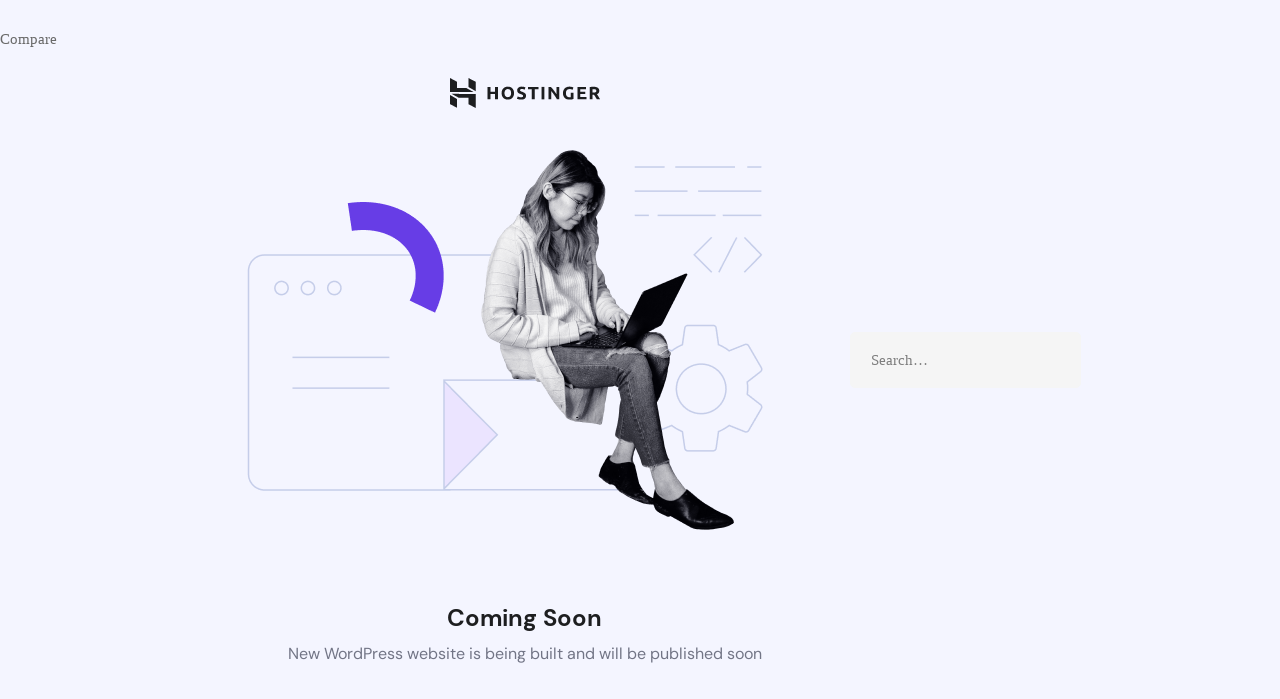

--- FILE ---
content_type: text/html; charset=UTF-8
request_url: https://infosec-future.com/third-party-data-leaks/
body_size: 19450
content:
<!DOCTYPE html><html dir="ltr" lang="en-US" prefix="og: https://ogp.me/ns#"><head><script data-no-optimize="1">var litespeed_docref=sessionStorage.getItem("litespeed_docref");litespeed_docref&&(Object.defineProperty(document,"referrer",{get:function(){return litespeed_docref}}),sessionStorage.removeItem("litespeed_docref"));</script> <meta charset="UTF-8"><meta name="viewport" content="width=device-width, initial-scale=1.0"/><title>Coming Soon</title></head><body class="hostinger"><div class="hsr-coming-soon-body">
<img data-lazyloaded="1" src="[data-uri]" alt="logo" class="hsr-logo"
data-src="https://infosec-future.com/wp-content/plugins/hostinger/assets/images/logo-black.svg">
<img data-lazyloaded="1" src="[data-uri]" width="650" height="406" alt="illustration" class="hsr-coming-soon-illustration"
data-src="https://infosec-future.com/wp-content/plugins/hostinger/assets/images/illustration.png"><h3>
Coming Soon</h3><p>
New WordPress website is being built and will be published soon</p></div><div class="woosc-popup woosc-search"><div class="woosc-popup-inner"><div class="woosc-popup-content"><div class="woosc-popup-content-inner"><div class="woosc-popup-close"></div><div class="woosc-search-input">
<label for="woosc_search_input"></label><input type="search" id="woosc_search_input" placeholder="Type any keyword to search..."/></div><div class="woosc-search-result"></div></div></div></div></div><div class="woosc-popup woosc-settings"><div class="woosc-popup-inner"><div class="woosc-popup-content"><div class="woosc-popup-content-inner"><div class="woosc-popup-close"></div><ul class="woosc-settings-tools"><li>
<label><input type="checkbox" class="woosc-settings-tool" value="hide_similarities" id="woosc_hide_similarities" /> Hide similarities                                                </label></li><li>
<label><input type="checkbox" class="woosc-settings-tool" value="highlight_differences" id="woosc_highlight_differences" /> Highlight differences                                                </label></li></ul>
Select the fields to be shown. Others will be hidden. Drag and drop to rearrange the order.<ul class="woosc-settings-fields"><li class="woosc-settings-field-li"><input type="checkbox" class="woosc-settings-field" value="qmev" checked/><span class="move">Image</span></li><li class="woosc-settings-field-li"><input type="checkbox" class="woosc-settings-field" value="01n4" checked/><span class="move">SKU</span></li><li class="woosc-settings-field-li"><input type="checkbox" class="woosc-settings-field" value="kgg3" checked/><span class="move">Rating</span></li><li class="woosc-settings-field-li"><input type="checkbox" class="woosc-settings-field" value="o8z3" checked/><span class="move">Price</span></li><li class="woosc-settings-field-li"><input type="checkbox" class="woosc-settings-field" value="00vu" checked/><span class="move">Stock</span></li><li class="woosc-settings-field-li"><input type="checkbox" class="woosc-settings-field" value="d3ur" checked/><span class="move">Availability</span></li><li class="woosc-settings-field-li"><input type="checkbox" class="woosc-settings-field" value="f0tf" checked/><span class="move">Add to cart</span></li><li class="woosc-settings-field-li"><input type="checkbox" class="woosc-settings-field" value="texa" checked/><span class="move">Description</span></li><li class="woosc-settings-field-li"><input type="checkbox" class="woosc-settings-field" value="3lp3" checked/><span class="move">Content</span></li><li class="woosc-settings-field-li"><input type="checkbox" class="woosc-settings-field" value="n2yr" checked/><span class="move">Weight</span></li><li class="woosc-settings-field-li"><input type="checkbox" class="woosc-settings-field" value="x7qn" checked/><span class="move">Dimensions</span></li><li class="woosc-settings-field-li"><input type="checkbox" class="woosc-settings-field" value="74ug" checked/><span class="move">Additional information</span></li></ul></div></div></div></div><div class="woosc-popup woosc-share"><div class="woosc-popup-inner"><div class="woosc-popup-content"><div class="woosc-popup-content-inner"><div class="woosc-popup-close"></div><div class="woosc-share-content"></div></div></div></div></div><div id="woosc-area" class="woosc-area woosc-bar-bottom woosc-bar-right woosc-bar-click-outside-yes woosc-hide-checkout" data-bg-color="#292a30" data-btn-color="#521c6b"><div class="woosc-inner"><div class="woosc-table"><div class="woosc-table-inner">
<a href="#close" id="woosc-table-close" class="woosc-table-close hint--left" aria-label="Close"><span class="woosc-table-close-icon"></span></a><div class="woosc-table-items"></div></div></div><div class="woosc-bar"><div class="woosc-bar-notice">
Click outside to hide the comparison bar</div>
<a href="#print" class="woosc-bar-print hint--top" aria-label="Print"></a>
<a href="#share" class="woosc-bar-share hint--top" aria-label="Share"></a>
<a href="#search" class="woosc-bar-search hint--top" aria-label="Add product"></a><div class="woosc-bar-items"></div><div class="woosc-bar-btn woosc-bar-btn-text"><div class="woosc-bar-btn-icon-wrapper"><div class="woosc-bar-btn-icon-inner"><span></span><span></span><span></span></div></div>
Compare</div></div></div></div><div id="woosw_wishlist" class="woosw-popup woosw-popup-center"></div>							<a class="page-scroll-up" id="page-scroll-up">
<i class="arrow-top fal fa-long-arrow-up"></i>
<i class="arrow-bottom fal fa-long-arrow-up"></i>
</a><div id="page-search-popup" class="page-search-popup"><div id="search-popup-close" class="search-popup-close"></div><div class="page-search-popup-content"><form role="search" method="get" class="search-form" action="https://infosec-future.com/">
<label>
<span class="screen-reader-text">Search for:</span>
<input type="search" class="search-field"
placeholder="Search&hellip;"
value="" name="s"
title="Search for:"/>
</label>
<button type="submit" class="search-submit">
<span class="search-btn-icon fa fa-search"></span>
<span class="search-btn-text">
Search		</span>
</button></form></div></div><div id="page-mobile-main-menu" class="page-mobile-main-menu"><div class="inner"><div class="page-mobile-menu-header"><div class="page-mobile-popup-logo page-mobile-menu-logo">
<a href="https://infosec-future.com/" rel="home">
<img src="https://infosec-future.com/wp-content/uploads/2019/03/Logo-ISF-160x51.png" srcset="https://infosec-future.com/wp-content/uploads/2019/03/Logo-ISF-320x102.png 2x" alt="InfoSec Future" width="160" fetchpriority="high" decoding="sync"/>
</a></div><div id="page-close-mobile-menu" class="page-close-mobile-menu"></div></div><div class="page-mobile-menu-content"><ul id="mobile-menu-primary" class="menu__container"><li id="menu-item-3039" class="menu-item menu-item-type-post_type menu-item-object-page menu-item-home menu-item-3039 level-1"><a href="https://infosec-future.com/"><div class="menu-item-wrap"><span class="menu-item-title">Home</span></div></a></li><li id="menu-item-3348" class="menu-item menu-item-type-custom menu-item-object-custom menu-item-has-children menu-item-3348 level-1"><a href="#"><div class="menu-item-wrap"><span class="menu-item-title">About Us</span><span class="toggle-sub-menu"> </span></div></a><ul class="sub-menu"><li id="menu-item-3043" class="menu-item menu-item-type-post_type menu-item-object-page menu-item-3043"><a href="https://infosec-future.com/who-we-are-at-about-infosec-future/"><div class="menu-item-wrap"><span class="menu-item-title">Who we are</span></div></a></li><li id="menu-item-3844" class="menu-item menu-item-type-post_type menu-item-object-page menu-item-3844"><a href="https://infosec-future.com/why-us-for-cybersecurity-solutions/"><div class="menu-item-wrap"><span class="menu-item-title">Why Us</span></div></a></li><li id="menu-item-3040" class="menu-item menu-item-type-post_type menu-item-object-page menu-item-3040"><a href="https://infosec-future.com/how-we-do-it-at-infosec-future-cybersecurity-solutions-process/"><div class="menu-item-wrap"><span class="menu-item-title">How we do it</span></div></a></li></ul></li><li id="menu-item-3041" class="menu-item menu-item-type-post_type menu-item-object-page menu-item-has-children menu-item-3041 level-1"><a href="https://infosec-future.com/information-security-services-at-infosec-future/"><div class="menu-item-wrap"><span class="menu-item-title">Services</span><span class="toggle-sub-menu"> </span></div></a><ul class="sub-menu"><li id="menu-item-3439" class="menu-item menu-item-type-post_type menu-item-object-case_study menu-item-3439"><a href="https://infosec-future.com/case_study/complete-security-audit/"><div class="menu-item-wrap"><span class="menu-item-title">Complete Security Audit</span></div></a></li><li id="menu-item-3441" class="menu-item menu-item-type-post_type menu-item-object-case_study menu-item-3441"><a href="https://infosec-future.com/case_study/forensics-and-investigation/"><div class="menu-item-wrap"><span class="menu-item-title">Cyber Forensics and Investigation</span></div></a></li><li id="menu-item-3442" class="menu-item menu-item-type-post_type menu-item-object-case_study menu-item-3442"><a href="https://infosec-future.com/case_study/gdpr-compliance-audits-pentest/"><div class="menu-item-wrap"><span class="menu-item-title">GDPR and Compliance Audits</span></div></a></li><li id="menu-item-3443" class="menu-item menu-item-type-post_type menu-item-object-case_study menu-item-3443"><a href="https://infosec-future.com/case_study/incident-response-and-intelligence/"><div class="menu-item-wrap"><span class="menu-item-title">Incident Response &#038; Intelligence</span></div></a></li><li id="menu-item-3449" class="menu-item menu-item-type-post_type menu-item-object-case_study menu-item-3449"><a href="https://infosec-future.com/case_study/red-blue-and-purple-team-testing-service/"><div class="menu-item-wrap"><span class="menu-item-title">Red, Blue, and Purple Team Testing</span></div></a></li><li id="menu-item-3451" class="menu-item menu-item-type-post_type menu-item-object-case_study menu-item-3451"><a href="https://infosec-future.com/case_study/secure-sdlc-software-development-life-cycle/"><div class="menu-item-wrap"><span class="menu-item-title">Secure SDLC</span></div></a></li><li id="menu-item-3452" class="menu-item menu-item-type-post_type menu-item-object-case_study menu-item-3452"><a href="https://infosec-future.com/case_study/security-code-review/"><div class="menu-item-wrap"><span class="menu-item-title">Security Code Review</span></div></a></li><li id="menu-item-3453" class="menu-item menu-item-type-post_type menu-item-object-case_study menu-item-3453"><a href="https://infosec-future.com/case_study/social-engineering-assessment/"><div class="menu-item-wrap"><span class="menu-item-title">Social Engineering Assessment</span></div></a></li><li id="menu-item-3454" class="menu-item menu-item-type-post_type menu-item-object-case_study menu-item-3454"><a href="https://infosec-future.com/case_study/threat-modelling/"><div class="menu-item-wrap"><span class="menu-item-title">Threat Modeling</span></div></a></li><li id="menu-item-3455" class="menu-item menu-item-type-post_type menu-item-object-case_study menu-item-3455"><a href="https://infosec-future.com/case_study/vulnerability-assessment-and-penetration-testing/"><div class="menu-item-wrap"><span class="menu-item-title">VAPT Service</span></div></a></li></ul></li><li id="menu-item-3349" class="menu-item menu-item-type-post_type menu-item-object-page menu-item-has-children menu-item-3349 level-1"><a href="https://infosec-future.com/industries-that-we-cater-to-information-security-solutions/"><div class="menu-item-wrap"><span class="menu-item-title">Industries</span><span class="toggle-sub-menu"> </span></div></a><ul class="sub-menu"><li id="menu-item-3355" class="menu-item menu-item-type-post_type menu-item-object-page menu-item-has-children menu-item-3355"><a href="https://infosec-future.com/healthcare-cybersecurity/"><div class="menu-item-wrap"><span class="menu-item-title">Healthcare &#038; Medical</span><span class="toggle-sub-menu"> </span></div></a><ul class="sub-menu"><li id="menu-item-3360" class="menu-item menu-item-type-post_type menu-item-object-case_study menu-item-3360"><a href="https://infosec-future.com/case_study/incident-response-security-log-monitoring-and-response-healthcare-and-medical-sector/"><div class="menu-item-wrap"><span class="menu-item-title">Security Log Monitoring and Response</span></div></a></li><li id="menu-item-3361" class="menu-item menu-item-type-post_type menu-item-object-case_study menu-item-3361"><a href="https://infosec-future.com/case_study/medical-device-vulnerability-assessment-and-management-healthcare-and-medical-sector/"><div class="menu-item-wrap"><span class="menu-item-title">Medical Device Vulnerability Assessment and Management</span></div></a></li><li id="menu-item-3362" class="menu-item menu-item-type-post_type menu-item-object-case_study menu-item-3362"><a href="https://infosec-future.com/case_study/privacy-and-security-compliance-checks-healthcare-and-medical-sector/"><div class="menu-item-wrap"><span class="menu-item-title">Privacy and Security Compliance Checks</span></div></a></li><li id="menu-item-3363" class="menu-item menu-item-type-post_type menu-item-object-case_study menu-item-3363"><a href="https://infosec-future.com/case_study/red-team-blue-team-and-purple-team-penetration-testings-healthcare-and-medical-sector/"><div class="menu-item-wrap"><span class="menu-item-title">Red Team, Blue Team, and Purple Team Penetration Testing</span></div></a></li><li id="menu-item-3364" class="menu-item menu-item-type-post_type menu-item-object-case_study menu-item-3364"><a href="https://infosec-future.com/case_study/software-development-security-assessment-healthcare-and-medical-sector/"><div class="menu-item-wrap"><span class="menu-item-title">Software Development Security Assessment</span></div></a></li><li id="menu-item-3365" class="menu-item menu-item-type-post_type menu-item-object-case_study menu-item-3365"><a href="https://infosec-future.com/case_study/supply-chain-risks-assessment-and-review-vendor-risk-assessment-and-management-healthcare-and-medical-sector/"><div class="menu-item-wrap"><span class="menu-item-title">Supply Chain Risks Assessment and Review</span></div></a></li></ul></li><li id="menu-item-3350" class="menu-item menu-item-type-post_type menu-item-object-page menu-item-has-children menu-item-3350"><a href="https://infosec-future.com/banking-and-finance-cybersecurity/"><div class="menu-item-wrap"><span class="menu-item-title">Banking and Finance</span><span class="toggle-sub-menu"> </span></div></a><ul class="sub-menu"><li id="menu-item-3376" class="menu-item menu-item-type-post_type menu-item-object-case_study menu-item-3376"><a href="https://infosec-future.com/case_study/banking-compliance-review-and-report-service-banking-and-finance/"><div class="menu-item-wrap"><span class="menu-item-title">Banking Compliance Review and Report</span></div></a></li><li id="menu-item-3377" class="menu-item menu-item-type-post_type menu-item-object-case_study menu-item-3377"><a href="https://infosec-future.com/case_study/core-banking-and-mobile-banking-security-review-assessment-and-remediation-services-banking-and-finance/"><div class="menu-item-wrap"><span class="menu-item-title">Core Banking and Mobile Banking Security Review, Assessment, and Remediation</span></div></a></li><li id="menu-item-3378" class="menu-item menu-item-type-post_type menu-item-object-case_study menu-item-3378"><a href="https://infosec-future.com/case_study/cyber-health-check-for-complete-banking-infrastructure-banking-and-finance/"><div class="menu-item-wrap"><span class="menu-item-title">Cyber Health Check for Complete Banking Infrastructure</span></div></a></li><li id="menu-item-3379" class="menu-item menu-item-type-post_type menu-item-object-case_study menu-item-3379"><a href="https://infosec-future.com/case_study/enterprise-cyber-security-review-and-data-governance-banking-and-finance/"><div class="menu-item-wrap"><span class="menu-item-title">Enterprise Cyber Security Review and Data Governance</span></div></a></li><li id="menu-item-3380" class="menu-item menu-item-type-post_type menu-item-object-case_study menu-item-3380"><a href="https://infosec-future.com/case_study/pii-data-security-banking-and-finance/"><div class="menu-item-wrap"><span class="menu-item-title">PII Data Security</span></div></a></li><li id="menu-item-3381" class="menu-item menu-item-type-post_type menu-item-object-case_study menu-item-3381"><a href="https://infosec-future.com/case_study/red-team-blue-team-and-purple-team-penetration-testings-banking-and-finance/"><div class="menu-item-wrap"><span class="menu-item-title">Red Team, Blue Team, and Purple Team Testing</span></div></a></li><li id="menu-item-3382" class="menu-item menu-item-type-post_type menu-item-object-case_study menu-item-3382"><a href="https://infosec-future.com/case_study/security-log-monitoring-and-response-incident-response-banking-and-finance/"><div class="menu-item-wrap"><span class="menu-item-title">Security Log Monitoring and Response</span></div></a></li><li id="menu-item-3383" class="menu-item menu-item-type-post_type menu-item-object-case_study menu-item-3383"><a href="https://infosec-future.com/case_study/security-operations-center-soc-operations-and-management-banking-and-finance/"><div class="menu-item-wrap"><span class="menu-item-title">SOC Operations and Management</span></div></a></li></ul></li><li id="menu-item-3359" class="menu-item menu-item-type-post_type menu-item-object-page menu-item-has-children menu-item-3359"><a href="https://infosec-future.com/saas-and-technology-saas-security/"><div class="menu-item-wrap"><span class="menu-item-title">SaaS and Technology</span><span class="toggle-sub-menu"> </span></div></a><ul class="sub-menu"><li id="menu-item-3390" class="menu-item menu-item-type-post_type menu-item-object-case_study menu-item-3390"><a href="https://infosec-future.com/case_study/application-vulnerability-assessment-and-penetration-testing-saas-and-technology-sector/"><div class="menu-item-wrap"><span class="menu-item-title">Application V.A.P.T. Testing</span></div></a></li><li id="menu-item-3391" class="menu-item menu-item-type-post_type menu-item-object-case_study menu-item-3391"><a href="https://infosec-future.com/case_study/complete-security-audits-saas-and-technology-sector/"><div class="menu-item-wrap"><span class="menu-item-title">Complete Security Audit</span></div></a></li><li id="menu-item-3392" class="menu-item menu-item-type-post_type menu-item-object-case_study menu-item-3392"><a href="https://infosec-future.com/case_study/ddos-detection-and-prevention-saas-and-technology-sector/"><div class="menu-item-wrap"><span class="menu-item-title">DDoS Detection and Prevention</span></div></a></li><li id="menu-item-3394" class="menu-item menu-item-type-post_type menu-item-object-case_study menu-item-3394"><a href="https://infosec-future.com/case_study/iso-27001-compliance-saas-and-technology-sector/"><div class="menu-item-wrap"><span class="menu-item-title">ISO 27001 Compliance</span></div></a></li><li id="menu-item-3395" class="menu-item menu-item-type-post_type menu-item-object-case_study menu-item-3395"><a href="https://infosec-future.com/case_study/pii-data-security-saas-and-technology-sector/"><div class="menu-item-wrap"><span class="menu-item-title">PII Data Security</span></div></a></li><li id="menu-item-3396" class="menu-item menu-item-type-post_type menu-item-object-case_study menu-item-3396"><a href="https://infosec-future.com/case_study/privacy-and-security-compliance-checks-saas-and-technology-sector/"><div class="menu-item-wrap"><span class="menu-item-title">Complete Compliance Check</span></div></a></li><li id="menu-item-3397" class="menu-item menu-item-type-post_type menu-item-object-case_study menu-item-3397"><a href="https://infosec-future.com/case_study/red-team-blue-team-and-purple-team-penetration-testings-saas-and-technology-sector/"><div class="menu-item-wrap"><span class="menu-item-title">Red, Blue, and Purple Testing</span></div></a></li><li id="menu-item-3398" class="menu-item menu-item-type-post_type menu-item-object-case_study menu-item-3398"><a href="https://infosec-future.com/case_study/security-log-monitoring-and-response-incident-response-saas-and-technology-sector/"><div class="menu-item-wrap"><span class="menu-item-title">Log Monitoring and Response</span></div></a></li><li id="menu-item-3399" class="menu-item menu-item-type-post_type menu-item-object-case_study menu-item-3399"><a href="https://infosec-future.com/case_study/social-engineering-analysis-and-review-of-organization-saas-and-technology-sector/"><div class="menu-item-wrap"><span class="menu-item-title">Social Engineering Analysis and Review</span></div></a></li><li id="menu-item-3400" class="menu-item menu-item-type-post_type menu-item-object-case_study menu-item-3400"><a href="https://infosec-future.com/case_study/software-development-security-assessment-saas-and-technology-sector/"><div class="menu-item-wrap"><span class="menu-item-title">Software Development Security Assessment</span></div></a></li><li id="menu-item-3401" class="menu-item menu-item-type-post_type menu-item-object-case_study menu-item-3401"><a href="https://infosec-future.com/case_study/supply-chain-risks-assessment-and-review-vendor-risk-assessment-and-management-saas-and-technology-sector/"><div class="menu-item-wrap"><span class="menu-item-title">Vendor Risk Assessment</span></div></a></li></ul></li><li id="menu-item-3356" class="menu-item menu-item-type-post_type menu-item-object-page menu-item-has-children menu-item-3356"><a href="https://infosec-future.com/insurance-cybersecurity/"><div class="menu-item-wrap"><span class="menu-item-title">Insurance Sector</span><span class="toggle-sub-menu"> </span></div></a><ul class="sub-menu"><li id="menu-item-3402" class="menu-item menu-item-type-post_type menu-item-object-case_study menu-item-3402"><a href="https://infosec-future.com/case_study/cyber-health-check-for-complete-infrastructure-insurance-sector/"><div class="menu-item-wrap"><span class="menu-item-title">Cyber Health Check for Complete Infrastructure</span></div></a></li><li id="menu-item-3403" class="menu-item menu-item-type-post_type menu-item-object-case_study menu-item-3403"><a href="https://infosec-future.com/case_study/data-security-and-breach-notification-insurance-sector/"><div class="menu-item-wrap"><span class="menu-item-title">Data Security and Breach Notification</span></div></a></li><li id="menu-item-3404" class="menu-item menu-item-type-post_type menu-item-object-case_study menu-item-3404"><a href="https://infosec-future.com/case_study/enterprise-cyber-security-review-and-data-governance-insurance-sector/"><div class="menu-item-wrap"><span class="menu-item-title">Enterprise Cyber Security Review and Data Governance</span></div></a></li><li id="menu-item-3405" class="menu-item menu-item-type-post_type menu-item-object-case_study menu-item-3405"><a href="https://infosec-future.com/case_study/iso-27001-compliance-insurance-sector/"><div class="menu-item-wrap"><span class="menu-item-title">ISO 27001 Compliance</span></div></a></li><li id="menu-item-3406" class="menu-item menu-item-type-post_type menu-item-object-case_study menu-item-3406"><a href="https://infosec-future.com/case_study/pii-data-security-insurance-sector/"><div class="menu-item-wrap"><span class="menu-item-title">PII Data Security</span></div></a></li><li id="menu-item-3407" class="menu-item menu-item-type-post_type menu-item-object-case_study menu-item-3407"><a href="https://infosec-future.com/case_study/red-team-blue-team-and-purple-team-penetration-testings-insurance-sector/"><div class="menu-item-wrap"><span class="menu-item-title">Red, Blue, and Purple Team Penetration Testing</span></div></a></li><li id="menu-item-3408" class="menu-item menu-item-type-post_type menu-item-object-case_study menu-item-3408"><a href="https://infosec-future.com/case_study/security-log-monitoring-and-response-incident-response-insurance-sector/"><div class="menu-item-wrap"><span class="menu-item-title">Security Log Monitoring and Response</span></div></a></li><li id="menu-item-3409" class="menu-item menu-item-type-post_type menu-item-object-case_study menu-item-3409"><a href="https://infosec-future.com/case_study/vulnerability-assessment-and-penetration-testing-insurance-sector/"><div class="menu-item-wrap"><span class="menu-item-title">Vulnerability Assessment and Penetration Testing</span></div></a></li></ul></li><li id="menu-item-5554" class="menu-item menu-item-type-post_type menu-item-object-page menu-item-has-children menu-item-5554"><a href="https://infosec-future.com/energy-power-and-utilities-energy-cybersecurity/"><div class="menu-item-wrap"><span class="menu-item-title">Energy, Power, and Utilities</span><span class="toggle-sub-menu"> </span></div></a><ul class="sub-menu"><li id="menu-item-5571" class="menu-item menu-item-type-post_type menu-item-object-case_study menu-item-5571"><a href="https://infosec-future.com/case_study/privacy-and-security-compliance-checks-power-energy-utilities/"><div class="menu-item-wrap"><span class="menu-item-title">Privacy and security compliance checks</span></div></a></li><li id="menu-item-5572" class="menu-item menu-item-type-post_type menu-item-object-case_study menu-item-5572"><a href="https://infosec-future.com/case_study/iso-27001-compliance-power-energy-utilities/"><div class="menu-item-wrap"><span class="menu-item-title">ISO 27001 Compliance</span></div></a></li><li id="menu-item-5573" class="menu-item menu-item-type-post_type menu-item-object-case_study menu-item-5573"><a href="https://infosec-future.com/case_study/red-team-blue-team-and-purple-team-penetration-testings-power-energy-utilities/"><div class="menu-item-wrap"><span class="menu-item-title">Red team, blue team and Purple Team Penetration testing</span></div></a></li><li id="menu-item-5574" class="menu-item menu-item-type-post_type menu-item-object-case_study menu-item-5574"><a href="https://infosec-future.com/case_study/vulnerability-assessment-and-penetration-testing-power-energy-utilities/"><div class="menu-item-wrap"><span class="menu-item-title">Vulnerability Assessment and Penetration Testing</span></div></a></li><li id="menu-item-5575" class="menu-item menu-item-type-post_type menu-item-object-case_study menu-item-5575"><a href="https://infosec-future.com/case_study/enterprise-cyber-security-review-and-data-governance-power-energy-utilities/"><div class="menu-item-wrap"><span class="menu-item-title">Enterprise cyber security review and data governance</span></div></a></li><li id="menu-item-5576" class="menu-item menu-item-type-post_type menu-item-object-case_study menu-item-5576"><a href="https://infosec-future.com/case_study/cyber-health-check-power-energy-utilities/"><div class="menu-item-wrap"><span class="menu-item-title">Cyber Health Check</span></div></a></li><li id="menu-item-5577" class="menu-item menu-item-type-post_type menu-item-object-case_study menu-item-5577"><a href="https://infosec-future.com/case_study/data-security-and-breach-notification-power-energy-utilities/"><div class="menu-item-wrap"><span class="menu-item-title">Data Security and breach notification</span></div></a></li><li id="menu-item-5578" class="menu-item menu-item-type-post_type menu-item-object-case_study menu-item-5578"><a href="https://infosec-future.com/case_study/pii-data-security-power-energy-utilities/"><div class="menu-item-wrap"><span class="menu-item-title">PII Data security</span></div></a></li><li id="menu-item-5579" class="menu-item menu-item-type-post_type menu-item-object-case_study menu-item-5579"><a href="https://infosec-future.com/case_study/scada-security-audit-review-and-remediations-power-energy-utilities/"><div class="menu-item-wrap"><span class="menu-item-title">SCADA Security Audit, review, and remediations</span></div></a></li><li id="menu-item-5580" class="menu-item menu-item-type-post_type menu-item-object-case_study menu-item-5580"><a href="https://infosec-future.com/case_study/c2m2-guidance-compliance-and-checks-power-energy-utilities/"><div class="menu-item-wrap"><span class="menu-item-title">C2M2 Guidance, compliance, and checks</span></div></a></li></ul></li><li id="menu-item-5555" class="menu-item menu-item-type-post_type menu-item-object-page menu-item-has-children menu-item-5555"><a href="https://infosec-future.com/food-and-agritech-cybersecurity/"><div class="menu-item-wrap"><span class="menu-item-title">Food and Agritech</span><span class="toggle-sub-menu"> </span></div></a><ul class="sub-menu"><li id="menu-item-5581" class="menu-item menu-item-type-post_type menu-item-object-case_study menu-item-5581"><a href="https://infosec-future.com/case_study/data-security-and-breach-notification-food-and-agritech/"><div class="menu-item-wrap"><span class="menu-item-title">Data Security and breach notification</span></div></a></li><li id="menu-item-5582" class="menu-item menu-item-type-post_type menu-item-object-case_study menu-item-5582"><a href="https://infosec-future.com/case_study/governance-and-compliance-food-and-agritech/"><div class="menu-item-wrap"><span class="menu-item-title">Governance and Compliance</span></div></a></li><li id="menu-item-5583" class="menu-item menu-item-type-post_type menu-item-object-case_study menu-item-5583"><a href="https://infosec-future.com/case_study/security-log-monitoring-and-response-incident-response-food-and-agritech/"><div class="menu-item-wrap"><span class="menu-item-title">Security Log monitoring and response</span></div></a></li><li id="menu-item-5584" class="menu-item menu-item-type-post_type menu-item-object-case_study menu-item-5584"><a href="https://infosec-future.com/case_study/supply-chain-risks-assessment-and-review-vendor-risk-assessment-and-management-food-and-agritech/"><div class="menu-item-wrap"><span class="menu-item-title">Supply chain risks assessment and review</span></div></a></li><li id="menu-item-5585" class="menu-item menu-item-type-post_type menu-item-object-case_study menu-item-5585"><a href="https://infosec-future.com/case_study/vulnerability-assessment-and-penetration-testing-food-and-agritech/"><div class="menu-item-wrap"><span class="menu-item-title">Vulnerability Assessment and Penetration Testing</span></div></a></li></ul></li></ul></li><li id="menu-item-4343" class="menu-item menu-item-type-custom menu-item-object-custom menu-item-has-children menu-item-4343 level-1"><a href="#"><div class="menu-item-wrap"><span class="menu-item-title">Free Resources</span><span class="toggle-sub-menu"> </span></div></a><ul class="sub-menu"><li id="menu-item-3034" class="menu-item menu-item-type-post_type menu-item-object-page current_page_parent menu-item-3034"><a href="https://infosec-future.com/cybersecurity-blogs-and-news/"><div class="menu-item-wrap"><span class="menu-item-title">Blogs</span></div></a></li><li id="menu-item-6259" class="menu-item menu-item-type-post_type menu-item-object-page menu-item-6259"><a href="https://infosec-future.com/cybersecurity-case-studies-of-infosec-future/"><div class="menu-item-wrap"><span class="menu-item-title">USC Case Studies</span></div></a></li><li id="menu-item-3037" class="menu-item menu-item-type-post_type menu-item-object-page menu-item-3037"><a href="https://infosec-future.com/cybersecurity-faqs-frequently-asked-questions/"><div class="menu-item-wrap"><span class="menu-item-title">FAQs – Frequently Asked Questions</span></div></a></li></ul></li><li id="menu-item-3036" class="menu-item menu-item-type-post_type menu-item-object-page menu-item-3036 level-1"><a href="https://infosec-future.com/cybersecurity-contact-us-infosec-future/"><div class="menu-item-wrap"><span class="menu-item-title">Contact us</span></div></a></li></ul></div></div></div><style id="litespeed-ccss">h1,h2{overflow-wrap:break-word}ul{overflow-wrap:break-word}p{overflow-wrap:break-word}:root{--wp--preset--font-size--normal:16px;--wp--preset--font-size--huge:42px}.screen-reader-text{border:0;clip:rect(1px,1px,1px,1px);-webkit-clip-path:inset(50%);clip-path:inset(50%);height:1px;margin:-1px;overflow:hidden;padding:0;position:absolute;width:1px;word-wrap:normal!important}.screen-reader-text{border:0;clip:rect(1px,1px,1px,1px);-webkit-clip-path:inset(50%);clip-path:inset(50%);height:1px;margin:-1px;overflow:hidden;overflow-wrap:normal!important;word-wrap:normal!important;padding:0;position:absolute!important;width:1px}body{--wp--preset--color--black:#000;--wp--preset--color--cyan-bluish-gray:#abb8c3;--wp--preset--color--white:#fff;--wp--preset--color--pale-pink:#f78da7;--wp--preset--color--vivid-red:#cf2e2e;--wp--preset--color--luminous-vivid-orange:#ff6900;--wp--preset--color--luminous-vivid-amber:#fcb900;--wp--preset--color--light-green-cyan:#7bdcb5;--wp--preset--color--vivid-green-cyan:#00d084;--wp--preset--color--pale-cyan-blue:#8ed1fc;--wp--preset--color--vivid-cyan-blue:#0693e3;--wp--preset--color--vivid-purple:#9b51e0;--wp--preset--gradient--vivid-cyan-blue-to-vivid-purple:linear-gradient(135deg,rgba(6,147,227,1) 0%,#9b51e0 100%);--wp--preset--gradient--light-green-cyan-to-vivid-green-cyan:linear-gradient(135deg,#7adcb4 0%,#00d082 100%);--wp--preset--gradient--luminous-vivid-amber-to-luminous-vivid-orange:linear-gradient(135deg,rgba(252,185,0,1) 0%,rgba(255,105,0,1) 100%);--wp--preset--gradient--luminous-vivid-orange-to-vivid-red:linear-gradient(135deg,rgba(255,105,0,1) 0%,#cf2e2e 100%);--wp--preset--gradient--very-light-gray-to-cyan-bluish-gray:linear-gradient(135deg,#eee 0%,#a9b8c3 100%);--wp--preset--gradient--cool-to-warm-spectrum:linear-gradient(135deg,#4aeadc 0%,#9778d1 20%,#cf2aba 40%,#ee2c82 60%,#fb6962 80%,#fef84c 100%);--wp--preset--gradient--blush-light-purple:linear-gradient(135deg,#ffceec 0%,#9896f0 100%);--wp--preset--gradient--blush-bordeaux:linear-gradient(135deg,#fecda5 0%,#fe2d2d 50%,#6b003e 100%);--wp--preset--gradient--luminous-dusk:linear-gradient(135deg,#ffcb70 0%,#c751c0 50%,#4158d0 100%);--wp--preset--gradient--pale-ocean:linear-gradient(135deg,#fff5cb 0%,#b6e3d4 50%,#33a7b5 100%);--wp--preset--gradient--electric-grass:linear-gradient(135deg,#caf880 0%,#71ce7e 100%);--wp--preset--gradient--midnight:linear-gradient(135deg,#020381 0%,#2874fc 100%);--wp--preset--duotone--dark-grayscale:url('#wp-duotone-dark-grayscale');--wp--preset--duotone--grayscale:url('#wp-duotone-grayscale');--wp--preset--duotone--purple-yellow:url('#wp-duotone-purple-yellow');--wp--preset--duotone--blue-red:url('#wp-duotone-blue-red');--wp--preset--duotone--midnight:url('#wp-duotone-midnight');--wp--preset--duotone--magenta-yellow:url('#wp-duotone-magenta-yellow');--wp--preset--duotone--purple-green:url('#wp-duotone-purple-green');--wp--preset--duotone--blue-orange:url('#wp-duotone-blue-orange');--wp--preset--font-size--small:13px;--wp--preset--font-size--medium:20px;--wp--preset--font-size--large:36px;--wp--preset--font-size--x-large:42px}body{position:inherit!important}@keyframes woosc-spinner{to{transform:rotate(360deg)}}@-webkit-keyframes woosc-spinner{to{-webkit-transform:rotate(360deg)}}.woosc-popup{position:fixed;top:0;left:0;width:100%;height:100%;background-color:rgba(0,0,0,.9);z-index:99999999;opacity:0;visibility:hidden}.woosc-popup .woosc-popup-inner{display:block;width:100%;height:100%;position:relative}.woosc-popup .woosc-popup-inner .woosc-popup-content{position:absolute;padding:15px;top:60%;left:50%;width:360px;height:360px;max-width:90%;max-height:90%;background-color:#fff;border-radius:2px;-moz-border-radius:2px;-webkit-border-radius:2px;transform:translate3d(-50%,-50%,0)}.woosc-popup.woosc-share .woosc-popup-inner .woosc-popup-content{height:auto;padding:30px}.woosc-popup .woosc-popup-inner .woosc-popup-content .woosc-popup-content-inner{display:flex;flex-direction:column;width:100%;height:100%}.woosc-popup .woosc-popup-inner .woosc-popup-content .woosc-popup-content-inner .woosc-popup-close{width:32px;height:32px;line-height:32px;position:absolute;top:-32px;right:-32px;color:#fff;text-align:center;background-image:url("/wp-content/plugins/woo-smart-compare/assets/images/close.svg");background-repeat:no-repeat;background-position:center}.woosc-popup .woosc-popup-inner .woosc-popup-content .woosc-popup-content-inner .woosc-search-input input{display:block;width:100%;border:none;height:40px;line-height:40px;padding:0 10px;box-shadow:none;color:#222;background-color:#f2f2f2;border-radius:2px;-moz-border-radius:2px;-webkit-border-radius:2px;-webkit-appearance:none}.woosc-popup .woosc-popup-inner .woosc-popup-content .woosc-popup-content-inner .woosc-search-result{flex-grow:1;margin-top:15px;overflow-y:auto;position:relative}.woosc-popup .woosc-popup-inner .woosc-popup-content .woosc-popup-content-inner .woosc-search-result:before{content:'';width:100%;height:100%;display:block;position:absolute;top:0;left:0;z-index:7;background-color:rgba(255,255,255,.7);opacity:0;visibility:hidden}.woosc-popup .woosc-popup-inner .woosc-popup-content .woosc-popup-content-inner .woosc-search-result:after{width:32px;height:32px;display:block;margin-top:-16px;margin-left:-16px;content:'';background-image:url("/wp-content/plugins/woo-smart-compare/assets/images/curve.svg");background-repeat:no-repeat;background-position:center;position:absolute;top:50%;left:50%;z-index:8;-webkit-animation:woosc-spinner 1s linear infinite;-moz-animation:woosc-spinner 1s linear infinite;-ms-animation:woosc-spinner 1s linear infinite;-o-animation:woosc-spinner 1s linear infinite;animation:woosc-spinner 1s linear infinite;opacity:0;visibility:hidden}.woosc-area{position:fixed;top:0;left:0;width:100%;height:100%;z-index:99999979;box-sizing:border-box}.woosc-area .woosc-inner{display:block;width:100%;height:100%;position:relative}.woosc-area .woosc-inner .woosc-table{padding:15px 15px 78px;margin:0;width:100%;height:100%;box-sizing:border-box;background-color:#292a30;text-rendering:optimizeLegibility;-webkit-font-smoothing:antialiased;font-size:14px;position:fixed;top:0;left:0;opacity:0;visibility:hidden;z-index:99999997}.woosc-area .woosc-inner .woosc-table *{box-sizing:border-box}.woosc-area .woosc-inner .woosc-table .woosc-table-inner{background-color:#fff;border-radius:2px;-moz-border-radius:2px;-webkit-border-radius:2px;width:100%;height:100%;max-height:100%;overflow:hidden;position:relative}.woosc-area .woosc-inner .woosc-table .woosc-table-inner:before{content:'';width:100%;height:100%;display:block;position:absolute;top:0;left:0;background-color:rgba(255,255,255,.7);opacity:0;visibility:hidden;z-index:7}.woosc-area .woosc-inner .woosc-table .woosc-table-inner:after{width:32px;height:32px;display:block;margin-top:-16px;margin-left:-16px;content:'';background-image:url("/wp-content/plugins/woo-smart-compare/assets/images/curve.svg");background-repeat:no-repeat;background-position:center;position:absolute;top:50%;left:50%;opacity:0;visibility:hidden;z-index:8;-webkit-animation:woosc-spinner 1s linear infinite;-moz-animation:woosc-spinner 1s linear infinite;-ms-animation:woosc-spinner 1s linear infinite;-o-animation:woosc-spinner 1s linear infinite;animation:woosc-spinner 1s linear infinite}.woosc-area .woosc-inner .woosc-table .woosc-table-inner .woosc-table-close{z-index:6;position:absolute;top:0;right:0}.woosc-area .woosc-inner .woosc-table .woosc-table-inner .woosc-table-close .woosc-table-close-icon{display:block;position:relative;width:100%;height:100%;min-width:52px;min-height:52px;background-color:#eee;background-image:url(/wp-content/plugins/woo-smart-compare/assets/images/remove-dark.svg);background-repeat:no-repeat;background-position:center}.woosc-area .woosc-inner .woosc-table .woosc-table-inner .woosc-table-items{z-index:5;height:100%;position:relative}.woosc-settings-tools{margin:0 0 10px;padding:0;list-style:none}.woosc-settings-fields{margin:10px 0 0;padding:0;list-style:none;position:relative;overflow-y:auto}.woosc-settings-fields li span{margin-left:5px;-webkit-touch-callout:none}.woosc-share-content{width:100%;height:100%;min-height:120px;position:relative;display:flex;flex-direction:column;align-items:center;justify-content:center;text-align:center}.woosc-share-content:before{content:'';width:100%;height:100%;display:block;position:absolute;top:0;left:0;z-index:7;background-color:rgba(255,255,255,.7);opacity:0;visibility:hidden}.woosc-share-content:after{width:32px;height:32px;display:block;margin-top:-16px;margin-left:-16px;content:'';background-image:url("/wp-content/plugins/woo-smart-compare/assets/images/curve.svg");background-repeat:no-repeat;background-position:center;position:absolute;top:50%;left:50%;z-index:8;-webkit-animation:woosc-spinner 1s linear infinite;-moz-animation:woosc-spinner 1s linear infinite;-ms-animation:woosc-spinner 1s linear infinite;-o-animation:woosc-spinner 1s linear infinite;animation:woosc-spinner 1s linear infinite;opacity:0;visibility:hidden}.woosc-area .woosc-inner .woosc-bar .woosc-bar-notice{position:fixed;bottom:88px;width:auto;left:50%;padding:0 10px;background-color:rgba(0,0,0,.7);color:#fff;border-radius:2px;transform:translate(-50%,10px);opacity:0;visibility:hidden}button::-moz-focus-inner{padding:0;border:0}.woosw-popup{position:fixed;top:0;left:0;width:100%;height:100%;z-index:99999989;background:rgba(0,0,0,.7);opacity:0;font-size:14px;visibility:hidden;box-sizing:border-box}.fa,.far{-moz-osx-font-smoothing:grayscale;-webkit-font-smoothing:antialiased;display:inline-block;font-style:normal;font-variant:normal;text-rendering:auto;line-height:1}.fa-calendar:before{content:"\f133"}.fa-comment-alt:before{content:"\f27a"}.fa-ellipsis-h-alt:before{content:"\f39b"}.fa-eye:before{content:"\f06e"}.fa-phone:before{content:"\f095"}.fa-search:before{content:"\f002"}.far{font-family:"Font Awesome 5 Pro"}.far{font-weight:400}.fa{font-family:"Font Awesome 5 Pro";font-weight:900}:root{--swiper-theme-color:#007aff}:root{--swiper-navigation-size:44px}.branding__logo:after,.single-post .entry-content:after{content:"";display:table;clear:both}.desktop-menu .toggle-sub-menu:before,.widget_recent_entries li a:after,.widget_recent_entries li a:before{-moz-osx-font-smoothing:grayscale;-webkit-font-smoothing:antialiased;display:inline-block;font-style:normal;font-variant:normal;text-rendering:auto;line-height:1;font-family:Font Awesome\ 5 Pro;font-weight:900}.page-mobile-main-menu .toggle-sub-menu:after{-moz-osx-font-smoothing:grayscale;-webkit-font-smoothing:antialiased;display:inline-block;font-style:normal;font-variant:normal;text-rendering:auto;line-height:1;font-family:Font Awesome\ 5 Pro;font-weight:400}*,:after,:before{box-sizing:inherit}html{box-sizing:border-box;font-family:sans-serif;-webkit-text-size-adjust:100%;-ms-text-size-adjust:100%;-webkit-font-smoothing:antialiased;-moz-osx-font-smoothing:grayscale}body{margin:0}article,header,nav{display:block}a{background-color:transparent}strong{font-weight:700}h1{margin:.67em 0;font-size:2em}img{border:0}button,input{margin:0;color:inherit;font:inherit}button{overflow:visible}button{text-transform:none}button{-webkit-appearance:button}button::-moz-focus-inner,input::-moz-focus-inner{padding:0;border:0}input{line-height:normal}input[type=checkbox]{box-sizing:border-box;padding:0}input[type=search]{box-sizing:content-box;-webkit-appearance:textfield}input[type=search]::-webkit-search-cancel-button,input[type=search]::-webkit-search-decoration{-webkit-appearance:none}h1,h2{margin:0 0 18px}input[type=search]{box-sizing:inherit}html .row:after,html .row:before{display:block}.container{margin-left:auto;margin-right:auto;padding-left:.9375rem;padding-right:.9375rem}@media (min-width:544px){.container{max-width:576px}}@media (min-width:768px){.container{max-width:720px}}@media (min-width:992px){.container{max-width:940px}}@media (min-width:1200px){.container{max-width:1200px}}.row{display:-webkit-box;display:-webkit-flex;display:-ms-flexbox;display:flex;-webkit-flex-wrap:wrap;-ms-flex-wrap:wrap;flex-wrap:wrap;margin-left:-.9375rem;margin-right:-.9375rem}.col-md-12,.col-xs-12{position:relative;min-height:1px;padding-left:.9375rem;padding-right:.9375rem;width:100%}.col-xs-12{-webkit-box-flex:0;-webkit-flex:0 0 100%;-ms-flex:0 0 100%;flex:0 0 100%;max-width:100%}@media (min-width:768px){.col-md-12{-webkit-box-flex:0;-webkit-flex:0 0 100%;-ms-flex:0 0 100%;flex:0 0 100%;max-width:100%}}[class*=hint--]{position:relative;display:inline-block}[class*=hint--]:after,[class*=hint--]:before{position:absolute;-webkit-transform:translateZ(0);transform:translateZ(0);visibility:hidden;opacity:0;z-index:1000000}[class*=hint--]:before{content:"";position:absolute;background:0 0;border:7px solid transparent;z-index:1000001}[class*=hint--]:after{background:#000;color:#fff;padding:8px 10px;font-size:14px;line-height:14px;white-space:nowrap;border-radius:5px}[class*=hint--][aria-label]:after{content:attr(aria-label)}.hint--left:before{border-left-color:#000}.hint--left:before{margin-right:-13px;margin-bottom:-7px}.hint--left:after{margin-bottom:-15px}.hint--left:after,.hint--left:before{right:100%;bottom:50%}[class*=hint--]:after{box-shadow:4px 4px 8px rgba(0,0,0,.3)}a{color:#4169e1;text-decoration:none}a[href^=tel]{text-decoration:none}li>ul{margin-bottom:0}::-webkit-input-placeholder{color:inherit;opacity:1}:-moz-placeholder,::-moz-placeholder{color:inherit;opacity:1}:-ms-input-placeholder{color:inherit;opacity:1}:focus::-webkit-input-placeholder{opacity:0}:focus:-moz-placeholder,:focus::-moz-placeholder{opacity:0}:focus:-ms-input-placeholder{opacity:0}input[type=search]{width:100%;outline:none;border:1px solid #f5f5f5;border-radius:5px;padding:3px 20px;height:56px}input[type=search]{-webkit-appearance:none}@-webkit-keyframes autofill{to{color:#666;background:0 0}}input:-webkit-autofill{-webkit-animation-name:autofill;-webkit-animation-fill-mode:both}input[type=checkbox]{position:relative;background:0 0;border-width:0;box-shadow:none;margin:0 10px 0 3px}input[type=checkbox]:before{width:18px;height:18px;-webkit-transform:translate(-50%,-50%);-ms-transform:translate(-50%,-50%);transform:translate(-50%,-50%);background:#fff;border:1px solid #ddd}input[type=checkbox]:after,input[type=checkbox]:before{content:"";display:block;position:absolute;left:50%;top:50%}input[type=checkbox]:after{width:8px;height:8px;background:#333;z-index:2;-webkit-transform:translate(-50%,-50%) scale(0);-ms-transform:translate(-50%,-50%) scale(0);transform:translate(-50%,-50%) scale(0)}input[type=checkbox]:checked:before{border-color:#333}input[type=checkbox]:checked:after{-webkit-transform:translate(-50%,-50%) scale(1);-ms-transform:translate(-50%,-50%) scale(1);transform:translate(-50%,-50%) scale(1)}button{padding:0 41px;height:56px;line-height:54px;outline:none;border-width:1px;border-style:solid;border-radius:5px;font-size:14px;font-weight:600;letter-spacing:0}img{max-width:100%;height:auto;vertical-align:top}h1,h2{clear:both}p{margin-bottom:1.5em;margin-top:0}i{font-style:italic}.screen-reader-text{position:absolute!important;overflow:hidden;clip:rect(1px,1px,1px,1px);width:1px;height:1px}.page-top-bar{z-index:99999;border:0 solid transparent}.page-top-bar *{height:100%}.page-top-bar ul{z-index:9999;list-style-type:none;padding:0;margin:0}.page-top-bar a{display:block}.top-bar-info .info-item{display:inline-block;line-height:1;margin-right:15px}.top-bar-info .info-item:last-child{margin-right:0}.top-bar-info .info-item a{line-height:1}.top-bar-info .info-icon{font-size:14px;margin-right:5px;vertical-align:middle}.top-bar-info .info-text{vertical-align:middle}.top-bar-wrap{display:-webkit-box;display:-webkit-flex;display:-ms-flexbox;display:flex;-webkit-box-align:center;-webkit-align-items:center;-ms-flex-align:center;align-items:center;min-height:50px}.top-bar-02 .top-bar-wrap{height:100%}.top-bar-02 .top-bar-left{-webkit-box-flex:1;-webkit-flex-grow:1;-ms-flex-positive:1;flex-grow:1}@media (max-width:991px){.top-bar-02{display:none}}.page-header{position:relative;z-index:4}.page-header-inner{border-bottom:1px solid transparent}.header-wrap{position:relative}.branding{line-height:0}.branding__logo a{display:inline-block;float:left}.dark-logo{display:none}.dark-logo-version .dark-logo{display:block}.header-right{display:-webkit-box;display:-webkit-flex;display:-ms-flexbox;display:flex;margin:0 -12px;-webkit-box-align:center;-webkit-align-items:center;-ms-flex-align:center;align-items:center;-webkit-box-pack:end;-webkit-justify-content:flex-end;-ms-flex-pack:end;justify-content:flex-end;-webkit-flex-shrink:0;-ms-flex-negative:0;flex-shrink:0}.header-right>div{padding:0 12px}.header-right-inner{display:-webkit-box;display:-webkit-flex;display:-ms-flexbox;display:flex;margin:0 -12px;-webkit-box-align:center;-webkit-align-items:center;-ms-flex-align:center;align-items:center;-webkit-box-pack:end;-webkit-justify-content:flex-end;-ms-flex-pack:end;justify-content:flex-end;-webkit-flex-shrink:0;-ms-flex-negative:0;flex-shrink:0}.header-right-inner>div{padding:0 12px}.popup-search-wrap{text-align:center}.btn-open-popup-search{display:block;line-height:0;font-size:18px}.header-right-more{display:none;height:30px;font-size:20px}@media (max-width:767px){.header-right-more{display:block}.header-right-inner{position:absolute;top:100%;left:-3px;right:-3px;padding:10px!important;box-shadow:0 15px 40px rgba(0,0,0,.09);visibility:hidden;opacity:0;-webkit-transform:translateY(30px);-ms-transform:translateY(30px);transform:translateY(30px);-webkit-flex-wrap:wrap;-ms-flex-wrap:wrap;flex-wrap:wrap}.header-right-inner>div{padding:10px}}.header-02 .branding,.header-02 .header-wrap{display:-webkit-box;display:-webkit-flex;display:-ms-flexbox;display:flex;-webkit-box-align:center;-webkit-align-items:center;-ms-flex-align:center;align-items:center}.header-02 .header-wrap{height:100%}.desktop-menu .header-02 .branding{-webkit-flex-shrink:0;-ms-flex-negative:0;flex-shrink:0}.desktop-menu .header-02 .header-right{-webkit-box-flex:1;-webkit-flex-grow:1;-ms-flex-positive:1;flex-grow:1}.desktop-menu .header-02 .menu--primary{position:static;text-align:center}.desktop-menu .sm{position:relative;z-index:9999}.desktop-menu .sm,.desktop-menu .sm li,.desktop-menu .sm ul{display:block;margin:0;padding:0;list-style:none;text-align:left;line-height:normal;direction:ltr}.desktop-menu .sm ul{display:none}.desktop-menu .sm a,.desktop-menu .sm li{position:relative}.desktop-menu .sm a{display:block}.desktop-menu .sm-simple li>a{padding:13px 58px 13px 20px}.desktop-menu .sm-simple .sub-menu a .toggle-sub-menu{position:absolute;top:50%;right:0}.desktop-menu .sm-simple .sub-menu a .toggle-sub-menu:before{right:30px}.desktop-menu .toggle-sub-menu{position:relative;margin-left:15px}.desktop-menu .toggle-sub-menu:before{content:"\f078";font-size:8px;position:absolute;top:50%;right:0;-webkit-transform:translateY(-50%);-ms-transform:translateY(-50%);transform:translateY(-50%)}.desktop-menu .sm-simple ul{position:absolute;width:12em}.desktop-menu .sm-simple ul li{float:none}.desktop-menu .sm-simple a{white-space:nowrap}.desktop-menu .sm-simple ul a{white-space:normal}.desktop-menu .menu--primary{position:relative;text-align:center}.desktop-menu .sm-simple{position:static;display:inline-block}.desktop-menu .sm-simple>li{display:inline-block}.desktop-menu .sm-simple .sub-menu{padding:18px 0 22px;min-width:240px!important;border:0}.desktop-menu .sm-simple .sub-menu:after{content:"";height:4px;position:absolute;bottom:0;left:0;right:0}.desktop-menu .sm-simple .sub-menu a{padding:9px 30px}.desktop-menu .sm-simple .sub-menu .toggle-sub-menu:before{font-size:8px;content:"\f054"}.desktop-menu .sm-simple .sub-menu .menu-item-wrap{line-height:0}.desktop-menu .sm-simple .sub-menu .menu-item-title{position:relative;overflow:hidden;z-index:1}.desktop-menu .sm-simple .sub-menu .menu-item-title:after{content:"";width:0;height:1px;bottom:0;position:absolute;left:auto;right:0;z-index:-1;background:currentColor}.page-open-mobile-menu .inner{position:relative;display:-webkit-box;display:-webkit-flex;display:-ms-flexbox;display:flex;-webkit-box-align:center;-webkit-align-items:center;-ms-flex-align:center;align-items:center;-webkit-box-pack:center;-webkit-justify-content:center;-ms-flex-pack:center;justify-content:center;height:30px}.page-open-mobile-menu .icon{position:relative;width:24px;height:18px}.page-open-mobile-menu i{position:absolute;top:50%;left:0;margin-top:-1px;width:100%;height:2px;background:currentColor}.page-open-mobile-menu i:after,.page-open-mobile-menu i:before{position:absolute;left:0;width:100%;height:100%;background:inherit;content:""}.page-open-mobile-menu i:before{top:-8px}.page-open-mobile-menu i:after{top:8px}.page-close-mobile-menu{position:relative;height:40px;width:40px;-webkit-flex-shrink:0;-ms-flex-negative:0;flex-shrink:0;color:#222}.page-close-mobile-menu:after,.page-close-mobile-menu:before{position:absolute;top:19px;left:8px;content:"";width:24px;height:3px;background:currentColor;-webkit-transform-origin:50% 50%;-ms-transform-origin:50% 50%;transform-origin:50% 50%}.page-close-mobile-menu:before{-webkit-transform:rotate(-45deg);-ms-transform:rotate(-45deg);transform:rotate(-45deg)}.page-close-mobile-menu:after{-webkit-transform:rotate(45deg);-ms-transform:rotate(45deg);transform:rotate(45deg)}.page-mobile-menu-header{position:absolute;top:0;left:0;right:0;display:-webkit-box;display:-webkit-flex;display:-ms-flexbox;display:flex;padding:0 15px 0 30px;height:80px;-webkit-box-align:center;-webkit-align-items:center;-ms-flex-align:center;align-items:center}.page-mobile-menu-logo{-webkit-box-flex:1;-webkit-flex-grow:1;-ms-flex-positive:1;flex-grow:1}.mobile-menu-push-to-left .page-mobile-main-menu>.inner{float:right;-webkit-transform:translateX(100%);-ms-transform:translateX(100%);transform:translateX(100%)}.page-mobile-main-menu{position:fixed;top:0;left:0;width:100%;height:100%;z-index:9999999;background:rgba(0,0,0,.7);visibility:hidden;opacity:0}.page-mobile-main-menu>.inner{position:relative;height:100%;max-width:80%;text-align:left;padding-top:80px;-webkit-transform:translateX(-100%);-ms-transform:translateX(-100%);transform:translateX(-100%);background:#fff;width:360px}.page-mobile-main-menu ul{margin:0;padding:0}.page-mobile-main-menu li{display:block;list-style-type:none}.page-mobile-main-menu .sub-menu{display:none;margin:14px 0}.page-mobile-main-menu .sub-menu .sub-menu{margin-left:10px}.page-mobile-main-menu .sub-menu a{padding:8px 0}.page-mobile-main-menu .menu__container{padding:0;margin:20px 30px 100px}.page-mobile-main-menu .menu__container>li>a{padding:10px 0;border:0;border-color:transparent}.page-mobile-main-menu .menu__container>li+li>a{border-top:1px solid transparent}.page-mobile-main-menu .menu__container a{position:relative;display:block}.page-mobile-main-menu .toggle-sub-menu{position:absolute;top:50%;right:0;width:40px;height:40px;background:hsla(0,0%,100%,.1);color:#fff;text-align:center;line-height:40px;-webkit-transform:translateY(-50%);-ms-transform:translateY(-50%);transform:translateY(-50%)}.page-mobile-main-menu .toggle-sub-menu:after{content:"\f107";font-size:18px;position:absolute;top:50%;left:50%;-webkit-transform:translate(-50%,-50%);-ms-transform:translate(-50%,-50%);transform:translate(-50%,-50%)}.page-mobile-menu-content{overflow-y:auto;height:calc(100vh - 80px)}.desktop-menu .page-open-mobile-menu{display:none!important}.page-search-popup .search-submit{display:none}.page-has-animation:not(.compose-mode) .page-content .tm-animation{opacity:0}.font-medium{font-weight:500!important}.display-inline{display:inline!important}.site{overflow:hidden}.page-main-content,.page-sidebar{position:relative;min-height:1px;padding-left:15px;padding-right:15px;width:100%}.comment-form p.form-submit input{padding:0 54px;min-width:180px}.page-content{padding-top:100px;padding-bottom:100px}.single-post .page-content{padding-bottom:120px}.single-post .page-header+.page-content{padding-top:120px}.single-post .entry-header{margin-bottom:15px}.single-post .entry-post-categories{text-transform:uppercase;font-size:14px;font-weight:500;letter-spacing:1px;margin-bottom:9px}.single-post .entry-post-categories a{color:inherit}.single-post .entry-content{margin-bottom:30px}.single-post .entry-post-meta{font-size:14px;margin:0 -8px}.single-post .entry-post-meta>div{display:inline-block;padding:0 8px;margin-bottom:5px}.single-post .entry-author-meta a{display:block}.single-post .entry-author-meta img{width:32px;vertical-align:middle;margin-right:6px;border-radius:50%}.single-post .meta-icon{font-size:14px;margin-right:7px}.entry-title{font-size:40px;line-height:1.4;margin:0 0 16px;word-wrap:break-word}.page-content .widget-title{font-size:34px;font-weight:500;margin-bottom:27px}.page-sidebar .page-sidebar-inner{height:100%}.page-content .widget+.widget{margin:44px 0 0}.widget_recent_entries ul{margin:0;padding:0;list-style-type:none}.widget_recent_entries li a{display:block;padding:5px 0}.widget_recent_entries .widget-title{margin-bottom:4px}.widget_recent_entries li a{position:relative;font-size:18px;font-weight:600;padding:16px 0 16px 30px}.widget_recent_entries li a:after,.widget_recent_entries li a:before{content:"\f30b";position:absolute;top:22px;left:0}.widget_recent_entries li a:before{opacity:0;visibility:hidden;-webkit-transform:translateX(-100%);-ms-transform:translateX(-100%);transform:translateX(-100%)}.widget_recent_entries li+li{border-top:1px solid #eee}@media (max-width:991px){.page-content .widget+.widget{margin:40px 0 0}}@media (max-width:767px){.page-sidebar{margin-bottom:50px}}.widget_search form{position:relative}.widget_search .search-field{width:100%;padding-right:72px}.widget_search .search-submit{position:absolute;top:0;right:0;padding:0;border:0;border-radius:0 5px 5px 0;color:#223645;width:56px;height:56px;line-height:56px;text-align:center;background:0 0;box-shadow:none;-webkit-transform:none;-ms-transform:none;transform:none}.widget_search .search-btn-text{display:none}.widget_search .search-btn-icon{position:absolute;top:50%;left:50%;-webkit-transform:translate(-50%,-50%);-ms-transform:translate(-50%,-50%);transform:translate(-50%,-50%);line-height:1;font-size:14px}.entry-post-categories{color:#b43deb}@media (min-width:992px){.page-sidebar{flex:0 0 33.333333%;max-width:33.333333%}.page-main-content{flex:0 0 66.666667%;max-width:66.666667%}}@media (min-width:1200px){.page-sidebar-right .page-sidebar-inner{padding-left:30px}}@media (max-width:991px){.page-sidebar{margin-top:100px}.page-main-content{-webkit-order:-1;-moz-order:-1;order:-1}}.woosc-area .woosc-inner .woosc-table .woosc-table-inner .woosc-table-close{padding:12px 15px}body{color:#696969;font-family:CerebriSans;font-size:15px;font-weight:400;letter-spacing:0em;line-height:1.74}a,.widget_recent_entries li a:after{color:#696969}.widget_recent_entries li a:before{color:#521c6b}h1,h2{color:#333}button{color:#fff;border-color:#b43deb;background-color:#521c6b;font-family:inherit;font-size:14px;letter-spacing:0em}input[type=search]{color:#7e7e7e;border-color:#f5f5f5;background-color:#f5f5f5;font-size:15px;letter-spacing:0em}.top-bar-02{padding-top:0;padding-bottom:0;background-color:#f8f8f8;border-bottom-width:0;border-bottom-color:#f8f8f8;color:#696969}.top-bar-02,.top-bar-02 a{font-size:14px;line-height:1.78}.top-bar-02 a{color:#696969}.header-02 .page-header-inner{border-bottom-width:0;border-color:#e4e8f6;background-repeat:no-repeat;background-position:center center;background-attachment:scroll;-webkit-background-size:cover;-moz-background-size:cover;-ms-background-size:cover;-o-background-size:cover;background-size:cover}.header-02 .header-right-more,.header-02 .page-open-mobile-menu i,.header-02 .popup-search-wrap i{color:#333}.desktop-menu .header-02 .menu--primary .menu__container>li>a{padding-top:0;padding-bottom:0;padding-left:24px;padding-right:24px}.desktop-menu .header-02 .menu--primary .menu__container>li>a>.menu-item-wrap{padding-top:32px;padding-bottom:32px;padding-left:6px;padding-right:6px}.header-02 .menu--primary a{font-size:16px;font-weight:600;line-height:1.18;color:#333}.sm-simple .sub-menu a,.sm-simple .sub-menu .menu-item-title{letter-spacing:0em;line-height:1.47;text-transform:none}.sm-simple .sub-menu a{font-size:15px}.sm-simple .sub-menu{background-color:#fff;-webkit-box-shadow:0 2px 29px rgba(0,0,0,.05);-moz-box-shadow:0 2px 29px rgba(0,0,0,.05);box-shadow:0 2px 29px rgba(0,0,0,.05)}.desktop-menu .sm-simple .sub-menu:after{background-color:#086ad8}.sm-simple .sub-menu a{color:#ababab}.page-mobile-menu-header{background:#fff}.page-mobile-main-menu>.inner{background:#086ad8}.page-mobile-main-menu .menu__container{text-align:left}.page-mobile-main-menu .menu__container>li>a{padding-top:15px;padding-bottom:15px;padding-left:0;padding-right:0;font-size:16px;color:#fff}.page-mobile-main-menu .menu__container a{line-height:1}.page-mobile-main-menu .menu__container>li+li>a{border-color:rgba(255,255,255,.15)}.page-mobile-main-menu .sub-menu a{padding-top:10px;padding-bottom:10px;padding-left:0;padding-right:0}.page-mobile-main-menu .sub-menu a{font-size:14px;color:rgba(255,255,255,.7)}body{background:#fff;background-color:#fff;background-repeat:no-repeat;background-position:center center;background-attachment:fixed;-webkit-background-size:cover;-moz-background-size:cover;-ms-background-size:cover;-o-background-size:cover;background-size:cover}.branding__logo img{width:160px}.branding__logo img{padding-top:15px;padding-right:0;padding-bottom:15px;padding-left:0}.page-mobile-popup-logo img{width:160px}h1,h2,[class*=hint--]:after{font-family:CerebriSans;font-weight:700;letter-spacing:0em;line-height:1.42}h1{font-size:56px}h2{font-size:48px}strong{font-weight:700}</style><link rel="preload" data-asynced="1" data-optimized="2" as="style" onload="this.onload=null;this.rel='stylesheet'" href="https://infosec-future.com/wp-content/litespeed/css/32d38197d2fef456bfd6b95ce3452765.css?ver=c34d3" /><script type="litespeed/javascript">!function(a){"use strict";var b=function(b,c,d){function e(a){return h.body?a():void setTimeout(function(){e(a)})}function f(){i.addEventListener&&i.removeEventListener("load",f),i.media=d||"all"}var g,h=a.document,i=h.createElement("link");if(c)g=c;else{var j=(h.body||h.getElementsByTagName("head")[0]).childNodes;g=j[j.length-1]}var k=h.styleSheets;i.rel="stylesheet",i.href=b,i.media="only x",e(function(){g.parentNode.insertBefore(i,c?g:g.nextSibling)});var l=function(a){for(var b=i.href,c=k.length;c--;)if(k[c].href===b)return a();setTimeout(function(){l(a)})};return i.addEventListener&&i.addEventListener("load",f),i.onloadcssdefined=l,l(f),i};"undefined"!=typeof exports?exports.loadCSS=b:a.loadCSS=b}("undefined"!=typeof global?global:this);!function(a){if(a.loadCSS){var b=loadCSS.relpreload={};if(b.support=function(){try{return a.document.createElement("link").relList.supports("preload")}catch(b){return!1}},b.poly=function(){for(var b=a.document.getElementsByTagName("link"),c=0;c<b.length;c++){var d=b[c];"preload"===d.rel&&"style"===d.getAttribute("as")&&(a.loadCSS(d.href,d,d.getAttribute("media")),d.rel=null)}},!b.support()){b.poly();var c=a.setInterval(b.poly,300);a.addEventListener&&a.addEventListener("load",function(){b.poly(),a.clearInterval(c)}),a.attachEvent&&a.attachEvent("onload",function(){a.clearInterval(c)})}}}(this);</script><link rel="preload" as="image" href="https://infosec-future.com/wp-content/uploads/2019/03/Logo-ISF-160x51.png"> <script></script> <script data-no-optimize="1">window.lazyLoadOptions=Object.assign({},{threshold:300},window.lazyLoadOptions||{});!function(t,e){"object"==typeof exports&&"undefined"!=typeof module?module.exports=e():"function"==typeof define&&define.amd?define(e):(t="undefined"!=typeof globalThis?globalThis:t||self).LazyLoad=e()}(this,function(){"use strict";function e(){return(e=Object.assign||function(t){for(var e=1;e<arguments.length;e++){var n,a=arguments[e];for(n in a)Object.prototype.hasOwnProperty.call(a,n)&&(t[n]=a[n])}return t}).apply(this,arguments)}function o(t){return e({},at,t)}function l(t,e){return t.getAttribute(gt+e)}function c(t){return l(t,vt)}function s(t,e){return function(t,e,n){e=gt+e;null!==n?t.setAttribute(e,n):t.removeAttribute(e)}(t,vt,e)}function i(t){return s(t,null),0}function r(t){return null===c(t)}function u(t){return c(t)===_t}function d(t,e,n,a){t&&(void 0===a?void 0===n?t(e):t(e,n):t(e,n,a))}function f(t,e){et?t.classList.add(e):t.className+=(t.className?" ":"")+e}function _(t,e){et?t.classList.remove(e):t.className=t.className.replace(new RegExp("(^|\\s+)"+e+"(\\s+|$)")," ").replace(/^\s+/,"").replace(/\s+$/,"")}function g(t){return t.llTempImage}function v(t,e){!e||(e=e._observer)&&e.unobserve(t)}function b(t,e){t&&(t.loadingCount+=e)}function p(t,e){t&&(t.toLoadCount=e)}function n(t){for(var e,n=[],a=0;e=t.children[a];a+=1)"SOURCE"===e.tagName&&n.push(e);return n}function h(t,e){(t=t.parentNode)&&"PICTURE"===t.tagName&&n(t).forEach(e)}function a(t,e){n(t).forEach(e)}function m(t){return!!t[lt]}function E(t){return t[lt]}function I(t){return delete t[lt]}function y(e,t){var n;m(e)||(n={},t.forEach(function(t){n[t]=e.getAttribute(t)}),e[lt]=n)}function L(a,t){var o;m(a)&&(o=E(a),t.forEach(function(t){var e,n;e=a,(t=o[n=t])?e.setAttribute(n,t):e.removeAttribute(n)}))}function k(t,e,n){f(t,e.class_loading),s(t,st),n&&(b(n,1),d(e.callback_loading,t,n))}function A(t,e,n){n&&t.setAttribute(e,n)}function O(t,e){A(t,rt,l(t,e.data_sizes)),A(t,it,l(t,e.data_srcset)),A(t,ot,l(t,e.data_src))}function w(t,e,n){var a=l(t,e.data_bg_multi),o=l(t,e.data_bg_multi_hidpi);(a=nt&&o?o:a)&&(t.style.backgroundImage=a,n=n,f(t=t,(e=e).class_applied),s(t,dt),n&&(e.unobserve_completed&&v(t,e),d(e.callback_applied,t,n)))}function x(t,e){!e||0<e.loadingCount||0<e.toLoadCount||d(t.callback_finish,e)}function M(t,e,n){t.addEventListener(e,n),t.llEvLisnrs[e]=n}function N(t){return!!t.llEvLisnrs}function z(t){if(N(t)){var e,n,a=t.llEvLisnrs;for(e in a){var o=a[e];n=e,o=o,t.removeEventListener(n,o)}delete t.llEvLisnrs}}function C(t,e,n){var a;delete t.llTempImage,b(n,-1),(a=n)&&--a.toLoadCount,_(t,e.class_loading),e.unobserve_completed&&v(t,n)}function R(i,r,c){var l=g(i)||i;N(l)||function(t,e,n){N(t)||(t.llEvLisnrs={});var a="VIDEO"===t.tagName?"loadeddata":"load";M(t,a,e),M(t,"error",n)}(l,function(t){var e,n,a,o;n=r,a=c,o=u(e=i),C(e,n,a),f(e,n.class_loaded),s(e,ut),d(n.callback_loaded,e,a),o||x(n,a),z(l)},function(t){var e,n,a,o;n=r,a=c,o=u(e=i),C(e,n,a),f(e,n.class_error),s(e,ft),d(n.callback_error,e,a),o||x(n,a),z(l)})}function T(t,e,n){var a,o,i,r,c;t.llTempImage=document.createElement("IMG"),R(t,e,n),m(c=t)||(c[lt]={backgroundImage:c.style.backgroundImage}),i=n,r=l(a=t,(o=e).data_bg),c=l(a,o.data_bg_hidpi),(r=nt&&c?c:r)&&(a.style.backgroundImage='url("'.concat(r,'")'),g(a).setAttribute(ot,r),k(a,o,i)),w(t,e,n)}function G(t,e,n){var a;R(t,e,n),a=e,e=n,(t=Et[(n=t).tagName])&&(t(n,a),k(n,a,e))}function D(t,e,n){var a;a=t,(-1<It.indexOf(a.tagName)?G:T)(t,e,n)}function S(t,e,n){var a;t.setAttribute("loading","lazy"),R(t,e,n),a=e,(e=Et[(n=t).tagName])&&e(n,a),s(t,_t)}function V(t){t.removeAttribute(ot),t.removeAttribute(it),t.removeAttribute(rt)}function j(t){h(t,function(t){L(t,mt)}),L(t,mt)}function F(t){var e;(e=yt[t.tagName])?e(t):m(e=t)&&(t=E(e),e.style.backgroundImage=t.backgroundImage)}function P(t,e){var n;F(t),n=e,r(e=t)||u(e)||(_(e,n.class_entered),_(e,n.class_exited),_(e,n.class_applied),_(e,n.class_loading),_(e,n.class_loaded),_(e,n.class_error)),i(t),I(t)}function U(t,e,n,a){var o;n.cancel_on_exit&&(c(t)!==st||"IMG"===t.tagName&&(z(t),h(o=t,function(t){V(t)}),V(o),j(t),_(t,n.class_loading),b(a,-1),i(t),d(n.callback_cancel,t,e,a)))}function $(t,e,n,a){var o,i,r=(i=t,0<=bt.indexOf(c(i)));s(t,"entered"),f(t,n.class_entered),_(t,n.class_exited),o=t,i=a,n.unobserve_entered&&v(o,i),d(n.callback_enter,t,e,a),r||D(t,n,a)}function q(t){return t.use_native&&"loading"in HTMLImageElement.prototype}function H(t,o,i){t.forEach(function(t){return(a=t).isIntersecting||0<a.intersectionRatio?$(t.target,t,o,i):(e=t.target,n=t,a=o,t=i,void(r(e)||(f(e,a.class_exited),U(e,n,a,t),d(a.callback_exit,e,n,t))));var e,n,a})}function B(e,n){var t;tt&&!q(e)&&(n._observer=new IntersectionObserver(function(t){H(t,e,n)},{root:(t=e).container===document?null:t.container,rootMargin:t.thresholds||t.threshold+"px"}))}function J(t){return Array.prototype.slice.call(t)}function K(t){return t.container.querySelectorAll(t.elements_selector)}function Q(t){return c(t)===ft}function W(t,e){return e=t||K(e),J(e).filter(r)}function X(e,t){var n;(n=K(e),J(n).filter(Q)).forEach(function(t){_(t,e.class_error),i(t)}),t.update()}function t(t,e){var n,a,t=o(t);this._settings=t,this.loadingCount=0,B(t,this),n=t,a=this,Y&&window.addEventListener("online",function(){X(n,a)}),this.update(e)}var Y="undefined"!=typeof window,Z=Y&&!("onscroll"in window)||"undefined"!=typeof navigator&&/(gle|ing|ro)bot|crawl|spider/i.test(navigator.userAgent),tt=Y&&"IntersectionObserver"in window,et=Y&&"classList"in document.createElement("p"),nt=Y&&1<window.devicePixelRatio,at={elements_selector:".lazy",container:Z||Y?document:null,threshold:300,thresholds:null,data_src:"src",data_srcset:"srcset",data_sizes:"sizes",data_bg:"bg",data_bg_hidpi:"bg-hidpi",data_bg_multi:"bg-multi",data_bg_multi_hidpi:"bg-multi-hidpi",data_poster:"poster",class_applied:"applied",class_loading:"litespeed-loading",class_loaded:"litespeed-loaded",class_error:"error",class_entered:"entered",class_exited:"exited",unobserve_completed:!0,unobserve_entered:!1,cancel_on_exit:!0,callback_enter:null,callback_exit:null,callback_applied:null,callback_loading:null,callback_loaded:null,callback_error:null,callback_finish:null,callback_cancel:null,use_native:!1},ot="src",it="srcset",rt="sizes",ct="poster",lt="llOriginalAttrs",st="loading",ut="loaded",dt="applied",ft="error",_t="native",gt="data-",vt="ll-status",bt=[st,ut,dt,ft],pt=[ot],ht=[ot,ct],mt=[ot,it,rt],Et={IMG:function(t,e){h(t,function(t){y(t,mt),O(t,e)}),y(t,mt),O(t,e)},IFRAME:function(t,e){y(t,pt),A(t,ot,l(t,e.data_src))},VIDEO:function(t,e){a(t,function(t){y(t,pt),A(t,ot,l(t,e.data_src))}),y(t,ht),A(t,ct,l(t,e.data_poster)),A(t,ot,l(t,e.data_src)),t.load()}},It=["IMG","IFRAME","VIDEO"],yt={IMG:j,IFRAME:function(t){L(t,pt)},VIDEO:function(t){a(t,function(t){L(t,pt)}),L(t,ht),t.load()}},Lt=["IMG","IFRAME","VIDEO"];return t.prototype={update:function(t){var e,n,a,o=this._settings,i=W(t,o);{if(p(this,i.length),!Z&&tt)return q(o)?(e=o,n=this,i.forEach(function(t){-1!==Lt.indexOf(t.tagName)&&S(t,e,n)}),void p(n,0)):(t=this._observer,o=i,t.disconnect(),a=t,void o.forEach(function(t){a.observe(t)}));this.loadAll(i)}},destroy:function(){this._observer&&this._observer.disconnect(),K(this._settings).forEach(function(t){I(t)}),delete this._observer,delete this._settings,delete this.loadingCount,delete this.toLoadCount},loadAll:function(t){var e=this,n=this._settings;W(t,n).forEach(function(t){v(t,e),D(t,n,e)})},restoreAll:function(){var e=this._settings;K(e).forEach(function(t){P(t,e)})}},t.load=function(t,e){e=o(e);D(t,e)},t.resetStatus=function(t){i(t)},t}),function(t,e){"use strict";function n(){e.body.classList.add("litespeed_lazyloaded")}function a(){console.log("[LiteSpeed] Start Lazy Load"),o=new LazyLoad(Object.assign({},t.lazyLoadOptions||{},{elements_selector:"[data-lazyloaded]",callback_finish:n})),i=function(){o.update()},t.MutationObserver&&new MutationObserver(i).observe(e.documentElement,{childList:!0,subtree:!0,attributes:!0})}var o,i;t.addEventListener?t.addEventListener("load",a,!1):t.attachEvent("onload",a)}(window,document);</script><script data-no-optimize="1">window.litespeed_ui_events=window.litespeed_ui_events||["mouseover","click","keydown","wheel","touchmove","touchstart"];var urlCreator=window.URL||window.webkitURL;function litespeed_load_delayed_js_force(){console.log("[LiteSpeed] Start Load JS Delayed"),litespeed_ui_events.forEach(e=>{window.removeEventListener(e,litespeed_load_delayed_js_force,{passive:!0})}),document.querySelectorAll("iframe[data-litespeed-src]").forEach(e=>{e.setAttribute("src",e.getAttribute("data-litespeed-src"))}),"loading"==document.readyState?window.addEventListener("DOMContentLoaded",litespeed_load_delayed_js):litespeed_load_delayed_js()}litespeed_ui_events.forEach(e=>{window.addEventListener(e,litespeed_load_delayed_js_force,{passive:!0})});async function litespeed_load_delayed_js(){let t=[];for(var d in document.querySelectorAll('script[type="litespeed/javascript"]').forEach(e=>{t.push(e)}),t)await new Promise(e=>litespeed_load_one(t[d],e));document.dispatchEvent(new Event("DOMContentLiteSpeedLoaded")),window.dispatchEvent(new Event("DOMContentLiteSpeedLoaded"))}function litespeed_load_one(t,e){console.log("[LiteSpeed] Load ",t);var d=document.createElement("script");d.addEventListener("load",e),d.addEventListener("error",e),t.getAttributeNames().forEach(e=>{"type"!=e&&d.setAttribute("data-src"==e?"src":e,t.getAttribute(e))});let a=!(d.type="text/javascript");!d.src&&t.textContent&&(d.src=litespeed_inline2src(t.textContent),a=!0),t.after(d),t.remove(),a&&e()}function litespeed_inline2src(t){try{var d=urlCreator.createObjectURL(new Blob([t.replace(/^(?:<!--)?(.*?)(?:-->)?$/gm,"$1")],{type:"text/javascript"}))}catch(e){d="data:text/javascript;base64,"+btoa(t.replace(/^(?:<!--)?(.*?)(?:-->)?$/gm,"$1"))}return d}</script><script data-no-optimize="1">var litespeed_vary=document.cookie.replace(/(?:(?:^|.*;\s*)_lscache_vary\s*\=\s*([^;]*).*$)|^.*$/,"");litespeed_vary||fetch("/wp-content/plugins/litespeed-cache/guest.vary.php",{method:"POST",cache:"no-cache",redirect:"follow"}).then(e=>e.json()).then(e=>{console.log(e),e.hasOwnProperty("reload")&&"yes"==e.reload&&(sessionStorage.setItem("litespeed_docref",document.referrer),window.location.reload(!0))});</script><script data-optimized="1" type="litespeed/javascript" data-src="https://infosec-future.com/wp-content/litespeed/js/9932953fe466d092ecef700ce9c98882.js?ver=c34d3"></script></body></html>
<!-- Page optimized by LiteSpeed Cache @2026-01-17 11:57:26 -->

<!-- Page cached by LiteSpeed Cache 7.6.2 on 2026-01-17 11:57:26 -->
<!-- Guest Mode -->
<!-- QUIC.cloud CCSS loaded ✅ /ccss/7e12b885bb7c9dbb02243075abb755b1.css -->
<!-- QUIC.cloud UCSS bypassed due to generation error ❌ /ucss/728d6c7c92b401886e839ad9fd52577b.css -->